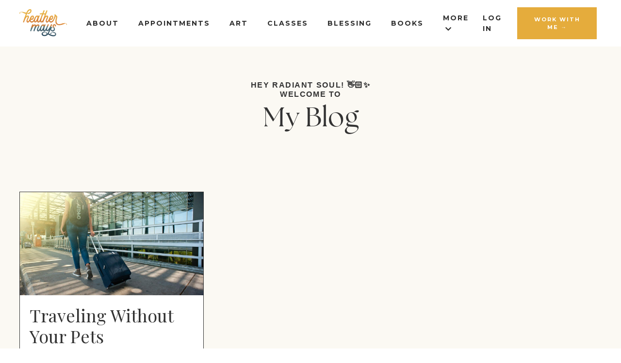

--- FILE ---
content_type: text/html; charset=utf-8
request_url: https://www.heathermays.com/blog?tag=cats
body_size: 7352
content:
<!doctype html>
<html lang="en">
  <head>
    
              <meta name="csrf-param" content="authenticity_token">
              <meta name="csrf-token" content="QQZNYLYeNaMmqJPIGYO5/4l8qs5caoWWs8Gr4f95fpEhHImhpNDQHljIMvMmKtdT3u21eQSclF8R4TJ6ZvZgWg==">
            
    <title>
      
        Connections and Transmissions That Transcend Time, Space and Species
      
    </title>
    <meta charset="utf-8" />
    <meta http-equiv="x-ua-compatible" content="ie=edge, chrome=1">
    <meta name="viewport" content="width=device-width, initial-scale=1, shrink-to-fit=no">
    
    <meta property="og:type" content="website">
<meta property="og:url" content="https://www.heathermays.com/blog?tag=cats">
<meta name="twitter:card" content="summary_large_image">

<meta property="og:title" content="Connections and Transmissions That Transcend Time, Space and Species">
<meta name="twitter:title" content="Connections and Transmissions That Transcend Time, Space and Species">



    
      <link href="https://kajabi-storefronts-production.kajabi-cdn.com/kajabi-storefronts-production/file-uploads/themes/2155637704/settings_images/2b68c37-2451-850-d7d-3dbb3cba8185_HM2024RANDREFRESHfavicon.png?v=2" rel="shortcut icon" />
    
    <link rel="canonical" href="https://www.heathermays.com/blog?tag=cats" />

    <!-- Google Fonts ====================================================== -->
    
      <link href="//fonts.googleapis.com/css?family=Montserrat:400,700,400italic,700italic|Playfair+Display:400,700,400italic,700italic" rel="stylesheet" type="text/css">
    

    <!-- Kajabi CSS ======================================================== -->
    <link rel="stylesheet" media="screen" href="https://kajabi-app-assets.kajabi-cdn.com/assets/core-0d125629e028a5a14579c81397830a1acd5cf5a9f3ec2d0de19efb9b0795fb03.css" />

    

    <link rel="stylesheet" href="https://use.fontawesome.com/releases/v5.15.2/css/all.css" crossorigin="anonymous">

    <link rel="stylesheet" media="screen" href="https://kajabi-storefronts-production.kajabi-cdn.com/kajabi-storefronts-production/themes/2155637704/assets/styles.css?1743348172718832" />

    <!-- Customer CSS ====================================================== -->
    <link rel="stylesheet" media="screen" href="https://kajabi-storefronts-production.kajabi-cdn.com/kajabi-storefronts-production/themes/2155637704/assets/overrides.css?1743348172718832" />
    <style>
  /* Custom CSS Added Via Theme Settings */
  /*SERIF FONT IMPORT*/
@import url('https://fonts.googleapis.com/css2?family=Yeseva+One&display=swap');

/*SERIF FONT IMPORT*/
 @import url("https://use.typekit.net/dvs5pkr.css");
  }


/* This changes the font styles*/

h1, h2, h3, h4, h5 {
font-family: "the-seasons", serif;
font-weight: 400;
font-style: normal;
}


/* This changes the font styles*/

h1, h2, h3, h4, h5 {
font-family: "the-seasons", serif;
font-weight: 400;
font-style: normal;
margin-bottom: 30px;
}


h4 {
font-family: 'karla', sans-serif;
margin-bottom: 20px;
letter-spacing: 0.1em;
text-transform: uppercase;
}

.copyright {
    letter-spacing: 1px;
}

.footer--stacked .link-list {
    letter-spacing: 1px;
    text-decoration: underline;
}

.accordion-title h5 {
    font-family: 'Karla';
    letter-spacing: 1px;
    font-size: 16px;
}

/* This changes the button styling */

.btn--large {
    font-size: 90%;
    letter-spacing: 1px;
    padding: 20px 40px;
    text-transform: uppercase;
}

.btn--medium {
    padding: 15px 30px;
    font-size: 80%;
    letter-spacing: 1px;
    text-transform: uppercase;
}

.btn--small {
    padding: 10px 20px;
    font-size: 70%;
    letter-spacing: 1px;
    text-transform: uppercase;
}

.btn {
-webkit-box-shadow: 0 0px 0px rgb(0 0 0 / 10%) !important;
box-shadow: 0 0px 0px rgb(0 0 0 / 10%) !important;
}

/* HEADER STYLING */

.header__content--desktop .container {
    max-width: 1900px;
}

.header__content--desktop {
    padding: 15px 0;
}

.header__content--desktop .link-list__link {
margin-left: 20px !important;
margin-right: 20px !important;
}

.header a, .header a.link-list__link {
    color: #FFF;
    font-weight: 600;
    letter-spacing: 2px;
text-transform: uppercase;
}


/* HELLO BAR STYLING */

#block-1671463267392 .hello-bar__text {
    color: #ffffff;
    font-size: 14px !important;
    letter-spacing: 0.1em;
}

.hello-bar {
    padding: 18px 0;
}

/* FOOTER STYLING */

.footer__content {
text-transform: uppercase;
letter-spacing: 0.1em;
padding: 10;
}

aside.powered-by {
display: none;
}

/* OTHER STYLING */

div[data-reveal-offset="on-top"] {
z-index: 1;
}
</style>

    <!-- Kajabi Editor Only CSS ============================================ -->
    

    <!-- Header hook ======================================================= -->
    <link rel="alternate" type="application/rss+xml" title="Connections and Transmissions That Transcend Time, Space and Species" href="https://www.heathermays.com/blog.rss" /><script type="text/javascript">
  var Kajabi = Kajabi || {};
</script>
<script type="text/javascript">
  Kajabi.currentSiteUser = {
    "id" : "-1",
    "type" : "Guest",
    "contactId" : "",
  };
</script>
<script type="text/javascript">
  Kajabi.theme = {
    activeThemeName: "Maya Website Theme 1.3.2",
    previewThemeId: null,
    editor: false
  };
</script>
<meta name="turbo-prefetch" content="false">
<style type="text/css">
  #editor-overlay {
    display: none;
    border-color: #2E91FC;
    position: absolute;
    background-color: rgba(46,145,252,0.05);
    border-style: dashed;
    border-width: 3px;
    border-radius: 3px;
    pointer-events: none;
    cursor: pointer;
    z-index: 10000000000;
  }
  .editor-overlay-button {
    color: white;
    background: #2E91FC;
    border-radius: 2px;
    font-size: 13px;
    margin-inline-start: -24px;
    margin-block-start: -12px;
    padding-block: 3px;
    padding-inline: 10px;
    text-transform:uppercase;
    font-weight:bold;
    letter-spacing:1.5px;

    left: 50%;
    top: 50%;
    position: absolute;
  }
</style>
<script src="https://kajabi-app-assets.kajabi-cdn.com/vite/assets/track_analytics-999259ad.js" crossorigin="anonymous" type="module"></script><link rel="modulepreload" href="https://kajabi-app-assets.kajabi-cdn.com/vite/assets/stimulus-576c66eb.js" as="script" crossorigin="anonymous">
<link rel="modulepreload" href="https://kajabi-app-assets.kajabi-cdn.com/vite/assets/track_product_analytics-9c66ca0a.js" as="script" crossorigin="anonymous">
<link rel="modulepreload" href="https://kajabi-app-assets.kajabi-cdn.com/vite/assets/stimulus-e54d982b.js" as="script" crossorigin="anonymous">
<link rel="modulepreload" href="https://kajabi-app-assets.kajabi-cdn.com/vite/assets/trackProductAnalytics-3d5f89d8.js" as="script" crossorigin="anonymous">      <script type="text/javascript">
        if (typeof (window.rudderanalytics) === "undefined") {
          !function(){"use strict";window.RudderSnippetVersion="3.0.3";var sdkBaseUrl="https://cdn.rudderlabs.com/v3"
          ;var sdkName="rsa.min.js";var asyncScript=true;window.rudderAnalyticsBuildType="legacy",window.rudderanalytics=[]
          ;var e=["setDefaultInstanceKey","load","ready","page","track","identify","alias","group","reset","setAnonymousId","startSession","endSession","consent"]
          ;for(var n=0;n<e.length;n++){var t=e[n];window.rudderanalytics[t]=function(e){return function(){
          window.rudderanalytics.push([e].concat(Array.prototype.slice.call(arguments)))}}(t)}try{
          new Function('return import("")'),window.rudderAnalyticsBuildType="modern"}catch(a){}
          if(window.rudderAnalyticsMount=function(){
          "undefined"==typeof globalThis&&(Object.defineProperty(Object.prototype,"__globalThis_magic__",{get:function get(){
          return this},configurable:true}),__globalThis_magic__.globalThis=__globalThis_magic__,
          delete Object.prototype.__globalThis_magic__);var e=document.createElement("script")
          ;e.src="".concat(sdkBaseUrl,"/").concat(window.rudderAnalyticsBuildType,"/").concat(sdkName),e.async=asyncScript,
          document.head?document.head.appendChild(e):document.body.appendChild(e)
          },"undefined"==typeof Promise||"undefined"==typeof globalThis){var d=document.createElement("script")
          ;d.src="https://polyfill-fastly.io/v3/polyfill.min.js?version=3.111.0&features=Symbol%2CPromise&callback=rudderAnalyticsMount",
          d.async=asyncScript,document.head?document.head.appendChild(d):document.body.appendChild(d)}else{
          window.rudderAnalyticsMount()}window.rudderanalytics.load("2apYBMHHHWpiGqicceKmzPebApa","https://kajabiaarnyhwq.dataplane.rudderstack.com",{})}();
        }
      </script>
      <script type="text/javascript">
        if (typeof (window.rudderanalytics) !== "undefined") {
          rudderanalytics.page({"account_id":"71881","site_id":"77846"});
        }
      </script>
      <script type="text/javascript">
        if (typeof (window.rudderanalytics) !== "undefined") {
          (function () {
            function AnalyticsClickHandler (event) {
              const targetEl = event.target.closest('a') || event.target.closest('button');
              if (targetEl) {
                rudderanalytics.track('Site Link Clicked', Object.assign(
                  {"account_id":"71881","site_id":"77846"},
                  {
                    link_text: targetEl.textContent.trim(),
                    link_href: targetEl.href,
                    tag_name: targetEl.tagName,
                  }
                ));
              }
            };
            document.addEventListener('click', AnalyticsClickHandler);
          })();
        }
      </script>
<meta name='site_locale' content='en'><style type="text/css">
  /* Font Awesome 4 */
  .fa.fa-twitter{
    font-family:sans-serif;
  }
  .fa.fa-twitter::before{
    content:"𝕏";
    font-size:1.2em;
  }

  /* Font Awesome 5 */
  .fab.fa-twitter{
    font-family:sans-serif;
  }
  .fab.fa-twitter::before{
    content:"𝕏";
    font-size:1.2em;
  }
</style>
<link rel="stylesheet" href="https://cdn.jsdelivr.net/npm/@kajabi-ui/styles@0.3.0/dist/kajabi_products/kajabi_products.css" />
<script type="module" src="https://cdn.jsdelivr.net/npm/@pine-ds/core@3.11.1/dist/pine-core/pine-core.esm.js"></script>
<script nomodule src="https://cdn.jsdelivr.net/npm/@pine-ds/core@3.11.1/dist/pine-core/index.esm.js"></script>


  </head>
  <style>
  body {
    
      
        background-color: #ffffff;
      
    
  }
</style>
  <body id="encore-theme" class="background-light">
    

    <div id="section-header" data-section-id="header">

<style>
  /* Default Header Styles */
  .header {
    
      background-color: #ffffff;
    
    font-size: 14px;
  }
  .header a,
  .header a.link-list__link,
  .header a.link-list__link:hover,
  .header a.social-icons__icon,
  .header .user__login a,
  .header .dropdown__item a,
  .header .dropdown__trigger:hover {
    color: #2d2d2d;
  }
  .header .dropdown__trigger {
    color: #2d2d2d !important;
  }
  /* Mobile Header Styles */
  @media (max-width: 767px) {
    .header {
      
      font-size: 14px;
    }
    
      .header a,
      .header a.link-list__link,
      .header a.social-icons__icon,
      .header .dropdown__item a,
      .header .user__login a,
      .header a.link-list__link:hover,
      .header .dropdown__trigger:hover {
        color: #333333;
      }
      .header .dropdown__trigger {
        color: #333333 !important;
      }
    
    .header .hamburger__slices .hamburger__slice {
      
        background-color: #333333;
      
    }
    
      .header a.link-list__link, .dropdown__item a, .header__content--mobile {
        text-align: left;
      }
    
    .header--overlay .header__content--mobile  {
      padding-bottom: 20px;
    }
  }
  /* Sticky Styles */
  
</style>

<div class="hidden">
  
    
  
    
  
    
  
    
  
    
  
  
  
  
</div>

<header class="header header--static    background-light header--close-on-scroll" kjb-settings-id="sections_header_settings_background_color">
  <div class="hello-bars">
    
      
    
      
    
      
    
      
    
      
    
  </div>
  
    <div class="header__wrap">
      <div class="header__content header__content--desktop background-light">
        <div class="container header__container media justify-content-center">
          
            
                <style>
@media (min-width: 768px) {
  #block-1555988494486 {
    text-align: center;
  }
} 
</style>

<div id="block-1555988494486" class="header__block header__block--logo header__block--show header__switch-content " kjb-settings-id="sections_header_blocks_1555988494486_settings_stretch">
  <style>
  #block-1555988494486 {
    line-height: 1;
  }
  #block-1555988494486 .logo__image {
    display: block;
    width: 122px;
  }
  #block-1555988494486 .logo__text {
    color: #000000;
  }
</style>

<a class="logo" href="/">
  
    
      <img class="logo__image" src="https://kajabi-storefronts-production.kajabi-cdn.com/kajabi-storefronts-production/file-uploads/themes/2155637704/settings_images/5a3fab5-0285-cc86-2220-f75b81445a22_HM2024BRANDLOGO92DPI.png" kjb-settings-id="sections_header_blocks_1555988494486_settings_logo" alt="Header Logo for Heather Mays" />
    
  
</a>
</div>
              
          
            
                <style>
@media (min-width: 768px) {
  #block-1607554198094 {
    text-align: right;
  }
} 
</style>

<div id="block-1607554198094" class="header__block header__switch-content header__block--menu stretch" kjb-settings-id="sections_header_blocks_1607554198094_settings_stretch">
  <div class="link-list justify-content-right" kjb-settings-id="sections_header_blocks_1607554198094_settings_menu">
  
    <a class="link-list__link" href="https://www.heathermays.com/about" >About</a>
  
    <a class="link-list__link" href="https://www.heathermays.com/services" >Appointments</a>
  
    <a class="link-list__link" href="http://www.heathermays.com/art" >Art</a>
  
    <a class="link-list__link" href="http://www.heathermays.com/classes" >Classes</a>
  
    <a class="link-list__link" href="https://www.heathermays.com/blessing" >Blessing</a>
  
    <a class="link-list__link" href="http://www.heathermays.com/books" >Books</a>
  
</div>
</div>
              
          
            
                <style>
@media (min-width: 768px) {
  #block-1700924355890 {
    text-align: left;
  }
} 
</style>

<div id="block-1700924355890" class="header__block header__switch-content header__block--dropdown " kjb-settings-id="sections_header_blocks_1700924355890_settings_stretch">
  <style>
  /* Dropdown menu colors for desktop */
  @media (min-width: 768px) {
    #block-1700924355890 .dropdown__menu {
      background-color: #FFFFFF;
    }
    #block-1700924355890 .dropdown__item a {
      color: #595959;
    }
  }
  /* Mobile menu text alignment */
  @media (max-width: 767px) {
    #block-1700924355890 .dropdown__item a {
      text-align: left;
    }
  }
</style>

<div class="dropdown" kjb-settings-id="sections_header_blocks_1700924355890_settings_trigger">
  <a class="dropdown__trigger">
    MORE
    
      <i class="dropdown__icon fa fa-chevron-down"></i>
    
  </a>
  <div class="dropdown__menu dropdown__menu--text-left ">
    
      <span class="dropdown__item"><a href="https://www.heathermays.com/contact" >FAQ & Contact</a></span>
    
      <span class="dropdown__item"><a href="https://www.heathermays.com/art" >Energetic Signature Portraits</a></span>
    
      <span class="dropdown__item"><a href="https://www.heathermaysintuitiveart.com" >Art Prints and Original Paintings</a></span>
    
      <span class="dropdown__item"><a href="https://heathermaysintuitiveart.com/collections/1000angels" >1000 Angels - Angel Art</a></span>
    
      <span class="dropdown__item"><a href="https://heathermays.thrivecart.com/guideportrait/" >Spirit Guide Art</a></span>
    
      <span class="dropdown__item"><a href="https://www.heathermays.com/energeticfrequencyart" >Energetic Frequency Art</a></span>
    
      <span class="dropdown__item"><a href="https://www.heathermays.com/monthlyforecastart" >Monthly Energy Forecast</a></span>
    
      <span class="dropdown__item"><a href="https://www.heathermays.com/mostrecentart" >Most Recent Art Examples</a></span>
    
      <span class="dropdown__item"><a href="https://www.heathermays.com/portraitpackages" >Portrait Packages</a></span>
    
      <span class="dropdown__item"><a href="https://www.heathermays.com/videos" >Recent Videos & Interviews</a></span>
    
      <span class="dropdown__item"><a href="https://www.heathermays.com/getfreeresources" >Free Resources</a></span>
    
      <span class="dropdown__item"><a href="https://www.heathermays.com/testimonials" >Testimonials</a></span>
    
      <span class="dropdown__item"><a href="https://www.heathermays.com/blog" >Blog</a></span>
    
      <span class="dropdown__item"><a href="https://www.heathermays.com/library" >Student Login</a></span>
    
  </div>
</div>
</div>
              
          
            
                <style>
@media (min-width: 768px) {
  #block-1718288166364 {
    text-align: left;
  }
} 
</style>

<div id="block-1718288166364" class="header__block header__switch-content header__block--user " kjb-settings-id="sections_header_blocks_1718288166364_settings_stretch">
  <style>
  /* Dropdown menu colors for desktop */
  @media (min-width: 768px) {
    #block-1718288166364 .dropdown__menu {
      background: #FFFFFF;
      color: #595959;
    }
    #block-1718288166364 .dropdown__item a, 
    #block-1718288166364 {
      color: #595959;
    }
  }  
  /* Mobile menu text alignment */
  @media (max-width: 767px) {
    #block-1718288166364 .dropdown__item a,
    #block-1718288166364 .user__login a {
      text-align: left;
    }
  }
</style>

<div class="user" kjb-settings-id="sections_header_blocks_1718288166364_settings_language_login">
  
    <span class="user__login" kjb-settings-id="language_login"><a href="/login">Log In</a></span>
  
</div>
</div>
              
          
            
                <style>
@media (min-width: 768px) {
  #block-1658860531767 {
    text-align: right;
  }
} 
</style>

<div id="block-1658860531767" class="header__block header__switch-content header__block--cta " kjb-settings-id="sections_header_blocks_1658860531767_settings_stretch">
  






<style>
  #block-1658860531767 .btn,
  [data-slick-id="1658860531767"] .block .btn {
    color: #ffffff;
    border-color: #e5ac3c;
    border-radius: 0px;
    background-color: #e5ac3c;
  }
  #block-1658860531767 .btn--outline,
  [data-slick-id="1658860531767"] .block .btn--outline {
    background: transparent;
    color: #e5ac3c;
  }
</style>

<a class="btn btn--solid btn--medium btn--auto" href="https://www.heathermays.com/services"   kjb-settings-id="sections_header_blocks_1658860531767_settings_btn_background_color" role="button">
  
    work with me →
  
</a>
</div>
              
          
          
            <div class="hamburger hidden--desktop" kjb-settings-id="sections_header_settings_hamburger_color">
              <div class="hamburger__slices">
                <div class="hamburger__slice hamburger--slice-1"></div>
                <div class="hamburger__slice hamburger--slice-2"></div>
                <div class="hamburger__slice hamburger--slice-3"></div>
                <div class="hamburger__slice hamburger--slice-4"></div>
              </div>
            </div>
          
        </div>
      </div>
      <div class="header__content header__content--mobile">
        <div class="header__switch-content header__spacer"></div>
      </div>
    </div>
  
</header>

</div>
    <main>
      <div data-dynamic-sections=blog><div id="section-1607887261302" data-section-id="1607887261302"><style>
  
  #section-1607887261302 .section__overlay {
    position: absolute;
    width: 100%;
    height: 100%;
    left: 0;
    top: 0;
    background-color: #fbf9f3;
  }
  #section-1607887261302 .sizer {
    padding-top: 40px;
    padding-bottom: 40px;
  }
  #section-1607887261302 .container {
    max-width: calc(1260px + 10px + 10px);
    padding-right: 10px;
    padding-left: 10px;
    
  }
  #section-1607887261302 .row {
    
  }
  #section-1607887261302 .container--full {
    width: 100%;
    max-width: calc(100% + 10px + 10px);
  }
  @media (min-width: 768px) {
    
    #section-1607887261302 .sizer {
      padding-top: 70px;
      padding-bottom: 70px;
    }
    #section-1607887261302 .container {
      max-width: calc(1260px + 40px + 40px);
      padding-right: 40px;
      padding-left: 40px;
    }
    #section-1607887261302 .container--full {
      max-width: calc(100% + 40px + 40px);
    }
  }
  
  
</style>

<section kjb-settings-id="sections_1607887261302_settings_background_color"
  class="section
  
  
   background-light "
  data-reveal-event=""
  data-reveal-offset=""
  data-reveal-units="seconds">
  <div class="sizer ">
    
    <div class="section__overlay"></div>
    <div class="container ">
      <div class="row align-items-center justify-content-center">
        
          




<style>
  /* flush setting */
  
    #block-1607887261302_0, [data-slick-id="1607887261302_0"] { padding: 0; }
  
  
  /* margin settings */
  #block-1607887261302_0, [data-slick-id="1607887261302_0"] {
    margin-top: 0px;
    margin-right: 0px;
    margin-bottom: 0px;
    margin-left: 0px;
  }
  #block-1607887261302_0 .block, [data-slick-id="1607887261302_0"] .block {
    /* border settings */
    border: 0px none black;
    border-radius: 0px;
    

    /* background color */
    
    /* default padding for mobile */
    
    
    
    /* mobile padding overrides */
    
    
    
    
    
  }

  @media (min-width: 768px) {
    /* desktop margin settings */
    #block-1607887261302_0, [data-slick-id="1607887261302_0"] {
      margin-top: 0px;
      margin-right: 0px;
      margin-bottom: 0px;
      margin-left: 0px;
    }
    #block-1607887261302_0 .block, [data-slick-id="1607887261302_0"] .block {
      /* default padding for desktop  */
      
      
      /* desktop padding overrides */
      
      
      
      
      
    }
  }
  /* mobile text align */
  @media (max-width: 767px) {
    #block-1607887261302_0, [data-slick-id="1607887261302_0"] {
      text-align: center;
    }
  }
</style>


<div
  id="block-1607887261302_0"
  class="
  block-type--text
  text-center
  col-8
  
  
  
    
  
  
  "
  
  data-reveal-event=""
  data-reveal-offset=""
  data-reveal-units="seconds"
  
    kjb-settings-id="sections_1607887261302_blocks_1607887261302_0_settings_width"
    >
  <div class="block
    box-shadow-none
    "
    
      data-aos="none"
      data-aos-delay="0"
      data-aos-duration="0"
    
    >
    
    <style>
  
  #block-1577982541036_0 .btn {
    margin-top: 1rem;
  }
</style>

<h4 style="margin-bottom: 10px;"><strong>HEY RADIANT SOUL! 👋🏻✨<br />welcome to</strong></h4>
<h1>My Blog</h1>

  </div>
</div>

        
      </div>
    </div>
  </div>
</section>
</div><div id="section-1664627540372" data-section-id="1664627540372"></div><div id="section-1599589855686" data-section-id="1599589855686"><style>
  
  .blog-listings {
    background-color: #fbf9f3;
  }
  .blog-listings .sizer {
    padding-top: 10px;
    padding-bottom: 10px;
  }
  .blog-listings .container {
    max-width: calc(1260px + 10px + 10px);
    padding-right: 10px;
    padding-left: 10px;
  }
  .blog-listing__panel {
    background-color: #ffffff;
    border-color: ;
    border-radius: 0px;
    border-style: solid;
    border-width: 1px ;
  }
  .blog-listing__title {
    color:  !important;
  }
  .blog-listing__title:hover {
    color:  !important;
  }
  .blog-listing__date {
    color: ;
  }
  .tag {
    color: #ffffff;
    background-color: #b95f17;
  }
  .tag:hover {
    color: #ffffff;
    background-color: #b95f17;
  }
  .blog-listing__content {
    color: ;
  }
  .blog-listing__more {
    color: #b95f17;
  }
  @media (min-width: 768px) {
    
    .blog-listings .sizer {
      padding-top: 0px;
      padding-bottom: 40px;
    }
    .blog-listings .container {
      max-width: calc(1260px + 40px + 40px);
      padding-right: 40px;
      padding-left: 40px;
    }
  }
  .pag__link {
    color: #eeac55;
  }
  .pag__link--current {
    color: #eeac55;
  }
  .pag__link--disabled {
    color: ;
  }
</style>

<section class="blog-listings background-light" kjb-settings-id="sections_1599589855686_settings_background_color">
  <div class="sizer">
    
    <div class="container">
      <div class="row">
        
          <div class="col-lg-12">
        
          <div class="blog-listings__content blog-listings__content--grid-3">
            
              
                





<div class="blog-listing blog-listing--grid-3 blog-listing--has-media">
  
    <div class="blog-listing__panel box-shadow-none background-light">
  
    <div class="blog-listing__media">
      
        
          <a href="/blog/traveling-without-your-pets">
            <img src="https://kajabi-storefronts-production.kajabi-cdn.com/kajabi-storefronts-production/blogs/18023/images/rX05kkoxTdeUxv08SDAu_Canva_-_Woman_Walking_on_Pathway_While_Strolling_Luggage.jpg" alt="" />
          </a>
        
      
    </div>
    <div class="blog-listing__data">
      <a class="h3 blog-listing__title" href="/blog/traveling-without-your-pets">Traveling Without Your Pets</a>
      
      
        <span class="blog-listing__date" kjb-settings-id="sections_1599589855686_settings_show_date">Jul 01, 2018</span>
      
      
      
        
        <a class="blog-listing__more" href="/blog/traveling-without-your-pets" kjb-settings-id="sections_1599589855686_settings_read_more">READ MORE →</a>
      
    </div>
  
    </div>
  
</div>
              
              
            
          </div>
        </div>
        <style>
   .sidebar__panel {
     background-color: #ffffff;
     border-color: ;
     border-radius: 0px;
     border-style: none;
     border-width: 0px ;
   }
</style>

<div class="col-lg-3 sidebar__container--left sidebar__container--top sidebar__container--hidden-desktop sidebar__container--hidden-mobile">
  <div class="sidebar" kjb-settings-id="sections_1599589855686_settings_show_sidebar">
    
      
    
  </div>
</div>
      </div>
    </div>
  </div>
</section>

</div><div id="section-1664628563552" data-section-id="1664628563552"></div></div>
    </main>
    <div id="section-footer" data-section-id="footer">
  <style>
    #section-footer {
      -webkit-box-flex: 1;
      -ms-flex-positive: 1;
      flex-grow: 1;
      display: -webkit-box;
      display: -ms-flexbox;
      display: flex;
    }
    .footer {
      -webkit-box-flex: 1;
      -ms-flex-positive: 1;
      flex-grow: 1;
    }
  </style>

<style>
  .footer {
    background-color: #fbf9f3;
  }
  .footer, .footer__block {
    font-size: 12px;
    color: #333333;
  }
  .footer .logo__text {
    color: ;
  }
  .footer .link-list__links {
    width: 100%;
  }
  .footer a.link-list__link {
    color: #333333;
  }
  .footer .link-list__link:hover {
    color: #333333;
  }
  .copyright {
    color: #333333;
  }
  @media (min-width: 768px) {
    .footer, .footer__block {
      font-size: 14px;
    }
  }
  .powered-by a {
    color: #333333 !important;
  }
  
</style>

<footer class="footer   background-light  " kjb-settings-id="sections_footer_settings_background_color">
  <div class="footer__content">
    <div class="container footer__container media">
      
        
            <div id="block-1555988525205" class="footer__block ">
  <span class="copyright" kjb-settings-id="sections_footer_blocks_1555988525205_settings_copyright" role="presentation">
  &copy; 2025 HEATHER MAYS LLC
</span>
</div>
          
      
        
            




<style>
  /* flush setting */
  
  
  /* margin settings */
  #block-1700920597894, [data-slick-id="1700920597894"] {
    margin-top: 0px;
    margin-right: 0px;
    margin-bottom: 0px;
    margin-left: 0px;
  }
  #block-1700920597894 .block, [data-slick-id="1700920597894"] .block {
    /* border settings */
    border: 4px  black;
    border-radius: 4px;
    

    /* background color */
    
      background-color: ;
    
    /* default padding for mobile */
    
      padding: 20px;
    
    
      padding: 20px;
    
    
      
        padding: 20px;
      
    
    /* mobile padding overrides */
    
    
      padding-top: 0px;
    
    
      padding-right: 0px;
    
    
      padding-bottom: 0px;
    
    
      padding-left: 0px;
    
  }

  @media (min-width: 768px) {
    /* desktop margin settings */
    #block-1700920597894, [data-slick-id="1700920597894"] {
      margin-top: 0px;
      margin-right: 0px;
      margin-bottom: 0px;
      margin-left: 0px;
    }
    #block-1700920597894 .block, [data-slick-id="1700920597894"] .block {
      /* default padding for desktop  */
      
        padding: 30px;
      
      
        
          padding: 30px;
        
      
      /* desktop padding overrides */
      
      
        padding-top: 0px;
      
      
        padding-right: 0px;
      
      
        padding-bottom: 0px;
      
      
        padding-left: 0px;
      
    }
  }
  /* mobile text align */
  @media (max-width: 767px) {
    #block-1700920597894, [data-slick-id="1700920597894"] {
      text-align: center;
    }
  }
</style>


<div
  id="block-1700920597894"
  class="
  block-type--link_list
  text-right
  col-
  
  
  
  
  "
  
  data-reveal-event=""
  data-reveal-offset=""
  data-reveal-units=""
  
    kjb-settings-id="sections_footer_blocks_1700920597894_settings_width"
    >
  <div class="block
    box-shadow-
    "
    
      data-aos="-"
      data-aos-delay=""
      data-aos-duration=""
    
    >
    
    <style>
  #block-1700920597894 .link-list__title {
    color: ;
  }
  #block-1700920597894 .link-list__link {
    color: ;
  }
</style>



<div class="link-list link-list--row link-list--desktop-right link-list--mobile-center">
  
  <div class="link-list__links" kjb-settings-id="sections_footer_blocks_1700920597894_settings_menu">
    
      <a class="link-list__link" href="https://www.heathermays.com/pages/privacy-policy" >Privacy</a>
    
      <a class="link-list__link" href="https://www.heathermays.com/pages/terms" >Terms</a>
    
      <a class="link-list__link" href="https://www.heathermays.com/contact" >Contact</a>
    
  </div>
</div>
  </div>
</div>

          
      
        
            <div id="block-1671566735041" class="footer__block ">
  <style>
  #block-1671566735041 {
    line-height: 1;
  }
  #block-1671566735041 .logo__image {
    display: block;
    width: 50px;
  }
  #block-1671566735041 .logo__text {
    color: ;
  }
</style>

<a class="logo" href="/">
  
    
      <img class="logo__image" src="https://kajabi-storefronts-production.kajabi-cdn.com/kajabi-storefronts-production/file-uploads/themes/2155637704/settings_images/da47a22-c6b8-b51-7dcf-7f51044841a4_HM2024BRANDREFRESHSUBLOGO.png" kjb-settings-id="sections_footer_blocks_1671566735041_settings_logo" alt="Footer Logo" />
    
  
</a>
</div>
          
      
    </div>
    
  </div>

</footer>

</div>
    <div id="section-exit_pop" data-section-id="exit_pop"><style>
  #exit-pop .modal__content {
    background: ;
  }
  
</style>






</div>
    <div id="section-two_step" data-section-id="two_step"><style>
  #two-step .modal__content {
    background: ;
  }
  
    #two-step .modal__body, #two-step .modal__content {
      padding: 0;
    }
    #two-step .row {
      margin: 0;
    }
  
</style>

<div class="modal two-step" id="two-step" kjb-settings-id="sections_two_step_settings_two_step_edit">
  <div class="modal__content background-unrecognized">
    <div class="close-x">
      <div class="close-x__part"></div>
      <div class="close-x__part"></div>
    </div>
    <div class="modal__body row text- align-items-start justify-content-left">
      
         
              




<style>
  /* flush setting */
  
    #block-1585757543890, [data-slick-id="1585757543890"] { padding: 0; }
  
  
  /* margin settings */
  #block-1585757543890, [data-slick-id="1585757543890"] {
    margin-top: 0px;
    margin-right: 0px;
    margin-bottom: 0px;
    margin-left: 0px;
  }
  #block-1585757543890 .block, [data-slick-id="1585757543890"] .block {
    /* border settings */
    border: 0px none black;
    border-radius: 0px;
    

    /* background color */
    
      background-color: #f7ede6;
    
    /* default padding for mobile */
    
      padding: 20px;
    
    
    
    /* mobile padding overrides */
    
    
    
    
    
  }

  @media (min-width: 768px) {
    /* desktop margin settings */
    #block-1585757543890, [data-slick-id="1585757543890"] {
      margin-top: 0px;
      margin-right: 0px;
      margin-bottom: 0px;
      margin-left: 0px;
    }
    #block-1585757543890 .block, [data-slick-id="1585757543890"] .block {
      /* default padding for desktop  */
      
        padding: 30px;
      
      
      /* desktop padding overrides */
      
      
        padding-top: 50px;
      
      
        padding-right: 50px;
      
      
        padding-bottom: 50px;
      
      
        padding-left: 50px;
      
    }
  }
  /* mobile text align */
  @media (max-width: 767px) {
    #block-1585757543890, [data-slick-id="1585757543890"] {
      text-align: center;
    }
  }
</style>


<div
  id="block-1585757543890"
  class="
  block-type--form
  text-center
  col-12
  
  
  
  
  "
  
  data-reveal-event=""
  data-reveal-offset=""
  data-reveal-units=""
  
    kjb-settings-id="sections_two_step_blocks_1585757543890_settings_width"
    >
  <div class="block
    box-shadow-none
     background-light"
    
      data-aos="-"
      data-aos-delay=""
      data-aos-duration=""
    
    >
    
    








<style>
  #block-1585757543890 .form-btn {
    border-color: #e5ac3c;
    border-radius: 0px;
    background: #e5ac3c;
    color: #ffffff;
  }
  #block-1585757543890 .btn--outline {
    color: #e5ac3c;
    background: transparent;
  }
  #block-1585757543890 .disclaimer-text {
    font-size: 16px;
    margin-top: 1.25rem;
    margin-bottom: 0;
    color: #888;
  }
</style>



<div class="form">
  <div kjb-settings-id="sections_two_step_blocks_1585757543890_settings_text"><h4>JOIN THE VIP LIST</h4>
<h3>Name of Free Resource</h3>
<p>Get started today before this once in a lifetime opportunity expires.&nbsp;<span>Get started today before this once in a lifetime opportunity expires.</span></p></div>
  
    
  
</div>
  </div>
</div>

          
      
    </div>
  </div>
</div>



</div>
    <!-- Javascripts ======================================================= -->
<script charset='ISO-8859-1' src='https://fast.wistia.com/assets/external/E-v1.js'></script>
<script charset='ISO-8859-1' src='https://fast.wistia.com/labs/crop-fill/plugin.js'></script>
<script src="https://kajabi-app-assets.kajabi-cdn.com/assets/encore_core-9ce78559ea26ee857d48a83ffa8868fa1d6e0743c6da46efe11250e7119cfb8d.js"></script>
<script src="https://kajabi-storefronts-production.kajabi-cdn.com/kajabi-storefronts-production/themes/2155637704/assets/scripts.js?1743348172718832"></script>



<!-- Customer JS ======================================================= -->
<script>
  /* Custom JS Added Via Theme Settings */
  
</script>
  </body>
</html>